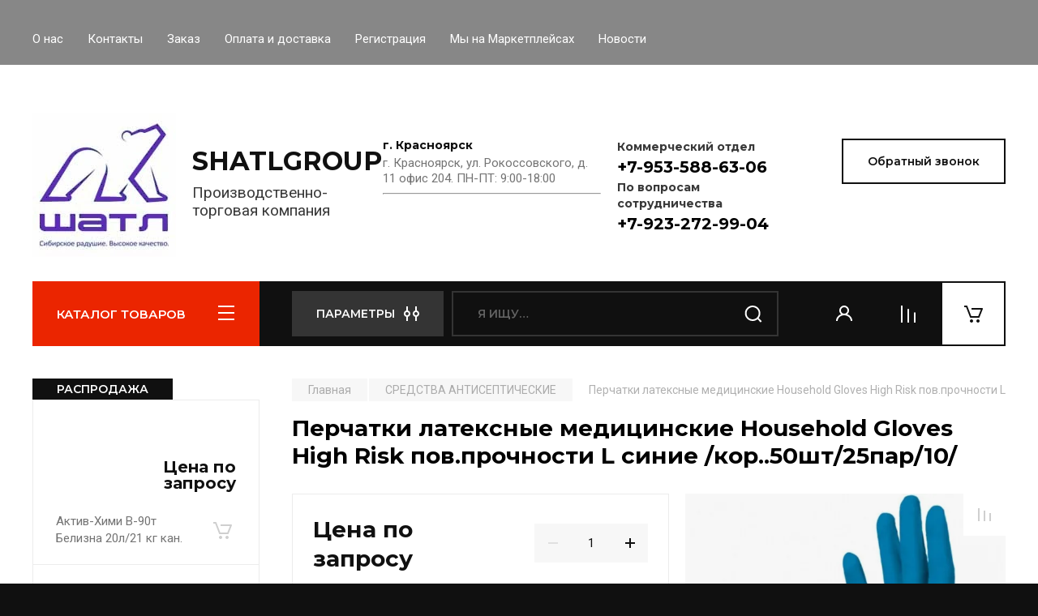

--- FILE ---
content_type: text/css
request_url: https://beriunas.ru/t/images/__csspatch/1/patch.css
body_size: 137
content:
html .slick-prev { background-color: rgba(16, 16, 16, 0.52); }
html .slick-next { background-color: rgba(16, 16, 16, 0.52); }
html .main-slider__slid_btn { border-top-color: rgb(245, 166, 35); }
html .main-slider__slid_btn { border-right-color: rgb(245, 166, 35); }
html .main-slider__slid_btn { border-bottom-color: rgb(245, 166, 35); }
html .main-slider__slid_btn { border-left-color: rgb(245, 166, 35); }
html .main-slider__slid_btn { color: rgb(250, 0, 0); }
html .main-slider__slid_btn::before { background-color: rgb(248, 231, 28); }
@media (max-width: 767px) { html .main-slider__slid_btn::before { background-color: rgb(248, 231, 28); } }
html .main-slider__slid_btn:hover { color: rgb(74, 74, 74); }


--- FILE ---
content_type: text/css
request_url: https://beriunas.ru/t/v126/images/css/bdr.addons.scss.css
body_size: 691
content:
input, textarea {
  outline: none; }

.top-blocks__item-text {
  padding: 12px 10px 10px; }

.subcategories-block__title {
  word-break: inherit; }

.tpl-anketa__right .tpl-field.type-text {
  order: -2;
  width: calc(100% - 163px); }

.tpl-field input[type="text"], .gr-field-style input[type="text"], .option-item input[type="text"], .form-item input[type="text"], .tpl-field input[type="email"], .gr-field-style input[type="email"], .option-item input[type="email"], .form-item input[type="email"], .tpl-field input[type="tel"], .gr-field-style input[type="tel"], .option-item input[type="tel"], .form-item input[type="tel"], .tpl-field input[type="number"], .gr-field-style input[type="number"], .option-item input[type="number"], .form-item input[type="number"], .tpl-field input[type="password"], .gr-field-style input[type="password"], .option-item input[type="password"], .form-item input[type="password"] {
  width: auto; }

.spec-main-lots__wrap .spec-prod-list .product-item__image a img {
  width: 100%;
  height: 100%;
  object-fit: contain; }

.action-product .product-top-day__image a, .product-list.thumbs .product-item__image a, .product-list.simple .product-item__image a, .card-slider.vertical .card-slider__image, .shop2-cart-table .cart-product__image a {
  background-size: contain; }

.red_block__container.red_block_overlay {
  background: none; }

.folders_menu > li > a {
  padding: 14.5px 30px; }

@media (max-width: 640px) {
  .subcategories-block.gr_subcategories_padding .subcategories-block__item:first-child {
    margin-right: 10px; } }

@media (max-width: 480px) {
  input, textarea {
    max-width: 280px; }

  .bot_form .tpl-field .field-value input {
    max-width: 100%; }

  .tpl-anketa__right .tpl-field.type-text {
    order: -2;
    width: 100%; }

  .tpl-field input, .gr-field-style input {
    max-width: 100%; }

  .tpl-field input[type="text"], .gr-field-style input[type="text"], .option-item input[type="text"], .form-item input[type="text"], .tpl-field input[type="email"], .gr-field-style input[type="email"], .option-item input[type="email"], .form-item input[type="email"], .tpl-field input[type="tel"], .gr-field-style input[type="tel"], .option-item input[type="tel"], .form-item input[type="tel"], .tpl-field input[type="number"], .gr-field-style input[type="number"], .option-item input[type="number"], .form-item input[type="number"], .tpl-field input[type="password"], .gr-field-style input[type="password"], .option-item input[type="password"], .form-item input[type="password"] {
    max-width: 100%;
    width: 100%; }

  #shop2-msg {
    left: 30% !important; } }

@media (max-width: 375px) {
  #shop2-msg {
    left: 50% !important; } }

.head-contacts__phones-inner .div-block .phones_name {
  font-size: 14px; }

.head-contacts__phones-inner {
  background: none; }


--- FILE ---
content_type: text/css
request_url: https://beriunas.ru/t/images/css/styles_seo_em.css
body_size: 1312
content:
.align_items_main {
    display: flex;
}

.align_items {
    max-width: 925px;
    padding: 30px;
    padding-top: 0;
    margin: 0 0 0 auto;
}

/*block nad tovarami*/

.infograf_body {
    display: flex;
    flex-wrap: wrap;
    justify-content: space-between;
    margin: 35px 0 30px;
    padding: 0;
}

.infograf_item {
    width: 32%;
    padding: 20px 10px 20px;
    box-shadow: inset 0px 0px 0px 1px #dbdbdb, 3px 3px 6px 1px #dedede;
    border-radius: 0;
    display: flex;
    flex-wrap: wrap;
    justify-content: center;
    text-align: center;
    background: rgb(255 255 255 / 42%);
    color: #000000;
    font-size: 16px;
    /* font-weight: bold; */
    position: relative;
}

.infograf_item:before {
    display: block;
    content: '';
    position: absolute;
    top: 0px;
    left: -11px;
    width: 25px;
    height: 25px;
    background: url(/t/images/images/1258278-6794-1.png) no-repeat;
    background-size: 24px;
    opacity: 0.5;
}

.infog_img {
    width: 80px;
    height: 80px;
    display: flex;
    justify-content: center;
    align-items: center;
    box-shadow: 2px 2px 5px 1px rgba(236, 236, 236, 0);
    padding: 10px;
    margin-bottom: 10px;
    border-radius: 50%;
    background: rgb(255, 199, 0);
}

.infog_title {
    width: 100%;
}

.infog_img img {
    width: 50px;
    /* box-shadow: 0px 0px 3px 1px rgba(255, 255, 255, 0.34); */
}

/*block nad tovarami fin*/

/*----------------------------------*/


/*block pod tovarami*/

.main_text_bl {
    margin-top: 60px;
    /* text-align: justify; */
}

.main_text_bl h2 {
    text-align: left;
    font-size: 27px;
    line-height: 30px;
    color: #261818;
    font-weight: normal;
}

.main_text_bl h3 {
    color: #261818;
    font-weight: normal;
}

.bl_ul {
    padding: 15px;
    background: rgba(255, 255, 255, 0);
    color: #484848;
    margin: 20px auto;
    box-shadow: 0px 0px 0px 1px #6dc80a;
    border-radius: 5px;
}

.bl_ul .title {
    box-shadow: 0px 1px 0px 0px #797979;
    margin-bottom: 20px;
    font-size: 18px;
}

.ul_item ul {
    list-style: none;
    margin: 10px auto;
    font-size: 17px;
}

.ul_item ul li {
    position: relative;
    margin-bottom: 5px;
}

.ul_item ul li:before {
    display: block;
    content: '';
    position: absolute;
    top: 5px;
    left: -18px;
    width: 8px;
    height: 8px;
    border-radius: 50%;
    background: #ff8a10;
    box-shadow: 0px 0px 1px 3px #ffc588;
}

/*block pod tovarami*/

/*forma*/

.form-237 .form-checkbox {
    display: flex;
    align-items: center;
}

.form-237 .form-submit {
    margin-top: 0;
}

.form-237 .form-submit button {
    min-width: 200px;
    width: 73%;
}

.form-237 .form-submit .form-item__body {
    text-align: right;
}

.form-237 .form-checkbox .form-item__body label.form-item__title {
    margin-top: 0;
    padding-left: 10px;
}

.form-237 .form-checkbox .form-item__body {
    -webkit-align-items: center;
    -moz-align-items: center;
    align-items: center;
}

.form-237 .form-checkbox .form-item__body a {
    color: #000;
}

/*forma fin*/

@media all and (max-width: 768px) {
	.align_items {
	    padding: 0px;
	}
	
	.main_text_bl h2 {
	    font-size: 21px;
	    line-height: 26px;
	}
	
	.ul_item ul {
	    padding-left: 25px;
	}
	
	.infograf_body {
    justify-content: space-evenly;
}
	
	.infograf_item {
    	width: 47%;
    	margin-bottom: 15px;
	}
	
	.left_filtr {
	    display: none;
	}
}



@media all and (max-width: 668px) {

	.infograf_item {
	    margin-bottom: 10px;
	    padding: 10px 10px 20px;
	}
}

@media all and (max-width: 659px) {
	.content .main_bl_infograf .infograf_item {
	    width: 75%;
	}
	
	.form-237 .form-submit .form-item__body {
	    text-align: center;
	}
}

@media all and (max-width: 480px) {
	.infograf_item {
	    width: 100%;
	}
	
	.infograf_item {
	    align-items: center;
	    padding-bottom: 10px;
	    flex-direction: column;
	}
	
	.infog_img {
	    margin-bottom: 0;
	    margin-right: 20px;
	}
		
	.infog_title {
	    width: 75%;
	}
}

@media all and (max-width: 411px) {
	.content .main_bl_infograf .infograf_item {
	    width: 100%;
	}
	
	.bl_ul {
	    text-align: left;
	}
	
	.infog_img {
	    margin-right: 10px;
	}
	
}


@media all and (max-width: 360px) {
	.infog_img {
	    margin-right: 0px;
	}
	
	.infog_title {
	    width: 70%;
	}
}


@media all and (max-width: 320px) {}

--- FILE ---
content_type: text/css
request_url: https://beriunas.ru/t/v126/images/site.addons.scss.css
body_size: 99
content:
.main-slider__inner_slid {
  height: auto; }
/*.main-slider__item_slid {
 height: auto !important;
 }*/
.main-slider {
  margin-left: -8px;
  margin-right: -8px;
  height: auto; }

.main-slider__image_slid {
  position: relative !important; }

.main-slider__image_slid img {
  display: block;
  max-height: 100%;
  width: auto;
  max-width: 100%; }


--- FILE ---
content_type: text/javascript
request_url: https://counter.megagroup.ru/88bc2900d6938278dc48c2f391c2ffd5.js?r=&s=1280*720*24&u=https%3A%2F%2Fberiunas.ru%2Fmagazin%2Fproduct%2Fperchatki-lateksnye-medicinskie-household-gloves-high-risk-pov-prochnosti-l-sinie-kor-50sht-25par-10&t=%D0%9F%D0%B5%D1%80%D1%87%D0%B0%D1%82%D0%BA%D0%B8%20%D0%BB%D0%B0%D1%82%D0%B5%D0%BA%D1%81%D0%BD%D1%8B%D0%B5%20%D0%BC%D0%B5%D0%B4%D0%B8%D1%86%D0%B8%D0%BD%D1%81%D0%BA%D0%B8%D0%B5%20Household%20Gloves%20High%20Risk%20%D0%BF%D0%BE%D0%B2.%D0%BF%D1%80%D0%BE%D1%87%D0%BD%D0%BE%D1%81%D1%82%D0%B8%20L%20%D1%81%D0%B8%D0%BD%D0%B8%D0%B5%20&fv=0,0&en=1&rld=0&fr=0&callback=_sntnl1769459666388&1769459666388
body_size: 93
content:
//:1
_sntnl1769459666388({date:"Mon, 26 Jan 2026 20:34:26 GMT", res:"1"})

--- FILE ---
content_type: image/svg+xml
request_url: https://beriunas.ru/thumb/2/hw_PQ3j0g1Pp1xr56mb_pQ/30r30/d/return.svg
body_size: 211
content:
<svg width="22" height="22" viewBox="0 0 22 22" fill="none" xmlns="http://www.w3.org/2000/svg">
<path fill-rule="evenodd" clip-rule="evenodd" d="M7 5H4.11409C6.04466 2.79137 8.15921 2 11 2C15.9706 2 20 6.02944 20 11C20 15.9706 15.9706 20 11 20C6.02944 20 2 15.9706 2 11H0C0 17.0751 4.92487 22 11 22C17.0751 22 22 17.0751 22 11C22 4.92487 17.0751 0 11 0C7.78663 0 5.23708 0.910558 3 3.25645V0.991211H1V7H7V5ZM16 10H12V5H10V12H16V10Z" fill="white"/>
</svg>


